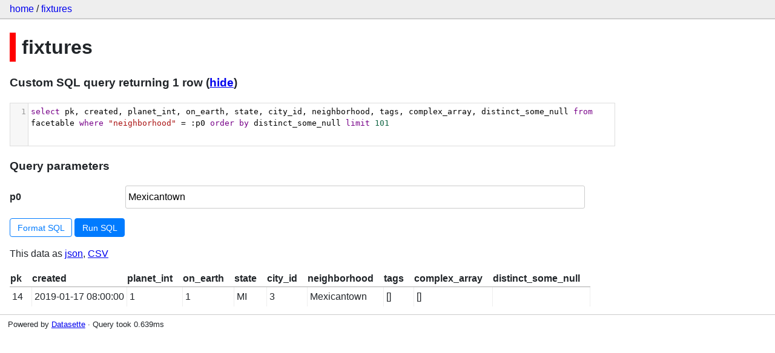

--- FILE ---
content_type: text/html; charset=utf-8
request_url: https://datasette-public.vercel.app/fixtures?sql=select+pk%2C+created%2C+planet_int%2C+on_earth%2C+state%2C+city_id%2C+neighborhood%2C+tags%2C+complex_array%2C+distinct_some_null+from+facetable+where+%22neighborhood%22+%3D+%3Ap0+order+by+distinct_some_null+limit+101&p0=Mexicantown
body_size: 1868
content:
<!DOCTYPE html>
<html>
<head>
    <title>fixtures: select pk, created, planet_int, on_earth, state, city_id, neighborhood, tags, complex_array, distinct_some_null from facetable where &#34;neighborhood&#34; = :p0 order by distinct_some_null limit 101</title>
    <link rel="stylesheet" href="/-/static/app.css?4434ab">
    <meta name="viewport" content="width=device-width, initial-scale=1, shrink-to-fit=no">





<style>
@media only screen and (max-width: 576px) {

    .rows-and-columns td:nth-of-type(1):before { content: "pk"; }

    .rows-and-columns td:nth-of-type(2):before { content: "created"; }

    .rows-and-columns td:nth-of-type(3):before { content: "planet_int"; }

    .rows-and-columns td:nth-of-type(4):before { content: "on_earth"; }

    .rows-and-columns td:nth-of-type(5):before { content: "state"; }

    .rows-and-columns td:nth-of-type(6):before { content: "city_id"; }

    .rows-and-columns td:nth-of-type(7):before { content: "neighborhood"; }

    .rows-and-columns td:nth-of-type(8):before { content: "tags"; }

    .rows-and-columns td:nth-of-type(9):before { content: "complex_array"; }

    .rows-and-columns td:nth-of-type(10):before { content: "distinct_some_null"; }

}
</style>

<script src="/-/static/sql-formatter-2.3.3.min.js" defer></script>
<script src="/-/static/codemirror-5.31.0.js"></script>
<link rel="stylesheet" href="/-/static/codemirror-5.31.0-min.css" />
<script src="/-/static/codemirror-5.31.0-sql.min.js"></script>
<style>
    .CodeMirror { height: auto; min-height: 70px; width: 80%; border: 1px solid #ddd; }
    .CodeMirror-scroll { max-height: 200px; }
</style>

</head>
<body class="query db-fixtures">

<nav class="hd">
    <p class="crumbs">
        <a href="/">home</a> /
        <a href="/fixtures">fixtures</a>
    </p>
    
</nav>

<div class="bd">

<h1 style="padding-left: 10px; border-left: 10px solid #ff0000">fixtures</h1>




<form class="sql" action="/fixtures" method="get">
    <h3>Custom SQL query returning 1 row <span class="show-hide-sql">(<a href="/fixtures?sql=select+pk%2C+created%2C+planet_int%2C+on_earth%2C+state%2C+city_id%2C+neighborhood%2C+tags%2C+complex_array%2C+distinct_some_null+from+facetable+where+%22neighborhood%22+%3D+%3Ap0+order+by+distinct_some_null+limit+101&amp;p0=Mexicantown&amp;_hide_sql=1">hide</a>)</span></h3>
    
        
            <p><textarea id="sql-editor" name="sql">select pk, created, planet_int, on_earth, state, city_id, neighborhood, tags, complex_array, distinct_some_null from facetable where &#34;neighborhood&#34; = :p0 order by distinct_some_null limit 101</textarea></p>
        
    
    
        <h3>Query parameters</h3>
        
            <p><label for="qp1">p0</label> <input type="text" id="qp1" name="p0" value="Mexicantown"></p>
        
    
    <p>
        <button id="sql-format" type="button" hidden>Format SQL</button>
        <input type="submit" value="Run SQL">
    </p>
</form>


  <p class="export-links">This data as <a href="/fixtures.json?sql=select pk, created, planet_int, on_earth, state, city_id, neighborhood, tags, complex_array, distinct_some_null from facetable where &#34;neighborhood&#34; = :p0 order by distinct_some_null limit 101&amp;p0=Mexicantown">json</a>, <a href="/fixtures.csv?sql=select pk, created, planet_int, on_earth, state, city_id, neighborhood, tags, complex_array, distinct_some_null from facetable where &#34;neighborhood&#34; = :p0 order by distinct_some_null limit 101&amp;p0=Mexicantown&amp;_size=max">CSV</a></p>
<table class="rows-and-columns">
    <thead>
        <tr>
            <th class="col-pk" scope="col">pk</th><th class="col-created" scope="col">created</th><th class="col-planet_int" scope="col">planet_int</th><th class="col-on_earth" scope="col">on_earth</th><th class="col-state" scope="col">state</th><th class="col-city_id" scope="col">city_id</th><th class="col-neighborhood" scope="col">neighborhood</th><th class="col-tags" scope="col">tags</th><th class="col-complex_array" scope="col">complex_array</th><th class="col-distinct_some_null" scope="col">distinct_some_null</th>
        </tr>
    </thead>
    <tbody>
    
        <tr>
            
                <td class="col-pk">14</td>
            
                <td class="col-created">2019-01-17 08:00:00</td>
            
                <td class="col-planet_int">1</td>
            
                <td class="col-on_earth">1</td>
            
                <td class="col-state">MI</td>
            
                <td class="col-city_id">3</td>
            
                <td class="col-neighborhood">Mexicantown</td>
            
                <td class="col-tags">[]</td>
            
                <td class="col-complex_array">[]</td>
            
                <td class="col-distinct_some_null">&nbsp;</td>
            
        </tr>
    
    </tbody>
</table>


<script>
window.onload = () => {
    const sqlFormat = document.querySelector("button#sql-format");
    const readOnly = document.querySelector("pre#sql-query");
    const sqlInput = document.querySelector("textarea#sql-editor");
    if (sqlFormat && !readOnly) {
        sqlFormat.hidden = false;
    }
    if (sqlInput) {
        var editor = CodeMirror.fromTextArea(sqlInput, {
          lineNumbers: true,
          mode: "text/x-sql",
          lineWrapping: true,
        });
        editor.setOption("extraKeys", {
          "Shift-Enter": function() {
            document.getElementsByClassName("sql")[0].submit();
          },
          Tab: false
        });
        if (sqlFormat) {
            sqlFormat.addEventListener("click", ev => {
                editor.setValue(sqlFormatter.format(editor.getValue()));
            })
        }
    }
    if (sqlFormat && readOnly) {
        const formatted = sqlFormatter.format(readOnly.innerHTML);
        if (formatted != readOnly.innerHTML) {
            sqlFormat.hidden = false;
            sqlFormat.addEventListener("click", ev => {
                readOnly.innerHTML = formatted;
            })
        }
    }
}
</script>


</div>

<div class="ft">Powered by <a href="https://github.com/simonw/datasette" title="Datasette v0.39">Datasette</a>
&middot; Query took 0.639ms

    
    
    
</div>




</body>
</html>